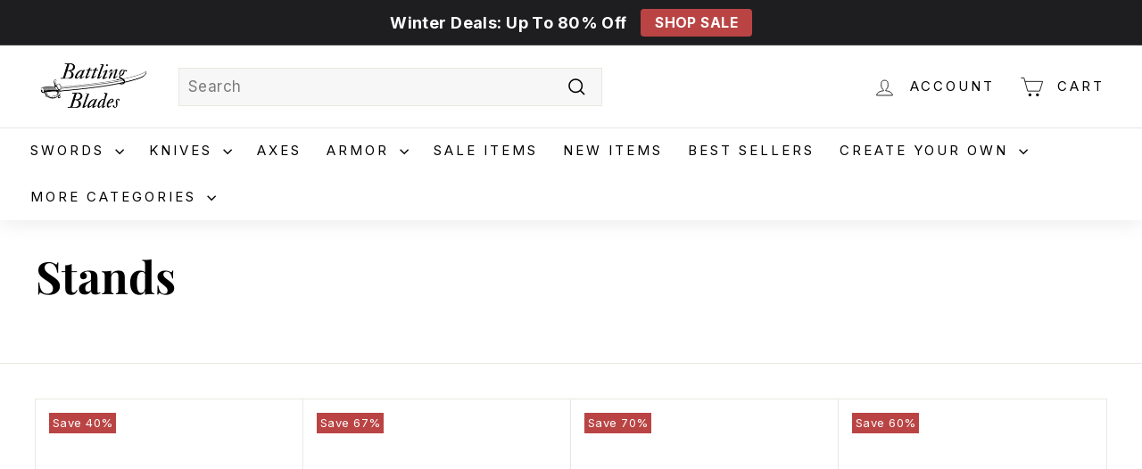

--- FILE ---
content_type: text/html; charset=utf-8
request_url: https://battlingblades.com/web-pixels@fcfee988w5aeb613cpc8e4bc33m6693e112/custom/web-pixel-16580780@2/sandbox/modern/collections/stands
body_size: -229
content:
<!DOCTYPE html>
<html>
  <head>
    <meta charset="utf-8">
    <title>Web Pixels Manager Sandbox</title>
    <script src="https://battlingblades.com/cdn/wpm/sfcfee988w5aeb613cpc8e4bc33m6693e112m.js"></script>

    <script type="text/javascript">
  (function(shopify) {shopify.extend('WebPixel::Render', function(api) {
var analytics=api.analytics,browser=api.browser,init=api.init;
analytics.subscribe('checkout_completed', (event) => {
    const checkout = event.data.checkout;
    const allDiscountCodes = checkout.discountApplications.map((discount) => {
        if (discount.type === 'DISCOUNT_CODE') {
            return discount.title;
        }
    });
     window.AddShoppersConversion=({
        order_id: checkout.order.id,
        value: checkout.subtotalPrice.amount, 
        email: checkout.email,
        currency: checkout.currencyCode,
        offer_code: allDiscountCodes ? allDiscountCodes[0] : '',
    });
});
var AddShoppersWidgetOptions = { 'loadCss': false, 'pushResponse': false };
(!function () {
    var t = document.createElement("script");
    t.type = "text/javascript",
        t.async = !0,
        t.id = "AddShoppers",
        t.src = "https://shop.pe/widget/widget_async.js#621e4b4d27f7c330d8a14bf2",
        document.getElementsByTagName("head")[0].appendChild(t)
}());
});})(self.webPixelsManager.createShopifyExtend('16580780', 'custom'));

</script>

  </head>
  <body></body>
</html>


--- FILE ---
content_type: text/html; charset=utf-8
request_url: https://battlingblades.com/web-pixels@fcfee988w5aeb613cpc8e4bc33m6693e112/custom/web-pixel-34832556@1/sandbox/modern/collections/stands
body_size: -138
content:
<!DOCTYPE html>
<html>
  <head>
    <meta charset="utf-8">
    <title>Web Pixels Manager Sandbox</title>
    <script src="https://battlingblades.com/cdn/wpm/sfcfee988w5aeb613cpc8e4bc33m6693e112m.js"></script>

    <script type="text/javascript">
  (function(shopify) {shopify.extend('WebPixel::Render', function(api) {
var analytics=api.analytics,browser=api.browser,init=api.init;
 //DO NOT REMOVE - DRIVES REVENUE
        analytics.subscribe('all_events', (event) => {
        var intervalWidgetLoad = setInterval(function () {
        if (typeof asShopifyCPTag === 'function') {
        clearInterval(intervalWidgetLoad);
        asShopifyCPTag(event,init.data.cart,init.data.customer);}}, 300)});
        var AddShoppersWidgetOptions = { 'loadCss': false, 'pushResponse': false };
        (!function () {
            var t = document.createElement("script");
            t.type = "text/javascript",
            t.async = !0,
            t.id = "AddShoppers",
            t.src = "https://shop.pe/widget/widget_async.js#621e4b4d27f7c330d8a14bf2",
            document.getElementsByTagName("head")[0].appendChild(t)}());
});})(self.webPixelsManager.createShopifyExtend('34832556', 'custom'));

</script>

  </head>
  <body></body>
</html>


--- FILE ---
content_type: text/html; charset=utf-8
request_url: https://battlingblades.com/web-pixels@fcfee988w5aeb613cpc8e4bc33m6693e112/custom/web-pixel-115179692@2/sandbox/modern/collections/stands
body_size: 33
content:
<!DOCTYPE html>
<html>
  <head>
    <meta charset="utf-8">
    <title>Web Pixels Manager Sandbox</title>
    <script src="https://battlingblades.com/cdn/wpm/sfcfee988w5aeb613cpc8e4bc33m6693e112m.js"></script>

    <script type="text/javascript">
  (function(shopify) {shopify.extend('WebPixel::Render', function(api) {
var analytics=api.analytics,browser=api.browser,init=api.init;
// UET base
(function (w, d, t, r, u) {
  var f, n, i;
  w[u] = w[u] || [];
  f = function () {
    var o = { ti: "295022965", enableAutoSpaTracking: true };
    o.q = w[u]; w[u] = new UET(o); w[u].push("pageLoad");
  };
  n = d.createElement(t); n.src = r; n.async = 1; n.onload = f;
  i = d.getElementsByTagName(t)[0]; i.parentNode.insertBefore(n, i);
})(window, document, "script", "//bat.bing.com/bat.js", "uetq");

// Fire purchase on checkout complete
analytics.subscribe('checkout_completed', (event) => {
  const lineItems = event?.data?.checkout?.line_items || [];
  // IMPORTANT: Microsoft Shopping usually uses VARIANT IDs in the feed
  const ids = lineItems.map(li => li.variant_id).filter(Boolean);

  window.uetq = window.uetq || [];
  window.uetq.push('event', 'PRODUCT_PURCHASE', {
    ecomm_prodid: ids.join(','),                 // match feed item IDs
    ecomm_pagetype: "PURCHASE",
    revenue_value: event.data.checkout.total_price.amount,
    currency: event.data.checkout.total_price.currency_code
  });
});
});})(self.webPixelsManager.createShopifyExtend('115179692', 'custom'));

</script>

  </head>
  <body></body>
</html>


--- FILE ---
content_type: text/html; charset=utf-8
request_url: https://battlingblades.com/web-pixels@fcfee988w5aeb613cpc8e4bc33m6693e112/custom/web-pixel-118128812@2/sandbox/modern/collections/stands
body_size: 128
content:
<!DOCTYPE html>
<html>
  <head>
    <meta charset="utf-8">
    <title>Web Pixels Manager Sandbox</title>
    <script src="https://battlingblades.com/cdn/wpm/sfcfee988w5aeb613cpc8e4bc33m6693e112m.js"></script>

    <script type="text/javascript">
  (function(shopify) {shopify.extend('WebPixel::Render', function(api) {
var analytics=api.analytics,browser=api.browser,init=api.init;
(function (w, d, t, r, u) {var f, n, i;w[u] = w[u] || [], f = function () {var o = {ti: "295022965",enableAutoSpaTracking: true};o.q = w[u], w[u] = new UET(o), w[u].push("pageLoad")},n = d.createElement(t), n.src = r, n.async = 1, n.onload = n.onreadystatechange = function () {var s = this.readyState;s && s !== "loaded" && s !== "complete" || (f(), n.onload = n.onreadystatechange = null)},i = d.getElementsByTagName(t)[0], i.parentNode.insertBefore(n, i)})(window, document, "script", "//bat.bing.com/bat.js", "uetq");

export function customerEventHandler(event) {
  if (event.name === 'checkout_completed') {
    window.uetq = window.uetq || [];
    window.uetq.push('set', { 'pid': { 
      'em': '{{ customer.email }}',
      'ph': '{{ customer.phone | default: checkout.billing_address.phone | escape }}', 
   } });
  }
  window.uetq.push('event', 'PRODUCT_PURCHASE', {
      "ecomm_prodid": "{{ line_items | map: 'product.id' | join: ',' }}",
      "ecomm_pagetype": "PURCHASE",
      "revenue_value": "{{ checkout.total_price | money_without_currency }}",
      "currency": "{{ shop.currency }}"
    });
}
});})(self.webPixelsManager.createShopifyExtend('118128812', 'custom'));

</script>

  </head>
  <body></body>
</html>


--- FILE ---
content_type: text/css
request_url: https://battlingblades.com/cdn/shop/t/88/assets/custom.css?v=156084134578037143961746418392
body_size: 1933
content:
@media only screen and (max-width:555px){div#avpoptions-container__v2{overflow:hidden}.inner-seen img{max-height:55px}}@media only screen and (min-width:1350px){.footer__block{max-width:33%}.footer__blocks{gap:160px}}@media only screen and (max-width:1200px) and (min-width:768px){.template-index .grid-product__title.ct-product{font-size:12px}.template-index .grid-item__meta.ct-grid-item-info{display:flex;flex-direction:column;min-height:180px}.template-index .grid-item__meta-secondary{display:flex;flex-direction:column;justify-content:end}.template-index .grid-item__meta-secondary .jdgm-prev-badge__text{font-size:11px}}@media only screen and (min-width:1201px){.template-index .grid-item__meta.ct-grid-item-info{display:flex;flex-direction:column;min-height:160px}.template-index .grid-item__meta-secondary{display:flex;flex-direction:column;justify-content:end}}.template-product .p-uvp-item{display:flex;flex-direction:column;align-items:center;border-right:none!important}.template-product .p-uvp-item img{margin-bottom:5px}@media only screen and (min-width:768px){.template-product .p-uvp-mobile{display:none!important}}.template-product .product-grid__content.product--description .product-block{margin-bottom:10px}.product__price.product__price--compare{color:#808080c4;font-size:19px}@media only screen and (max-width:555px){.product__price.product__price--compare{font-size:16px}}.grid-product__price--original.ct-original-price{font-size:.8em;color:gray;font-weight:400}.custom-checkout-lock{width:18px;height:18px;background:url(/cdn/shop/files/lock.svg?v=1722040521);display:inline-flex;background-size:contain;background-repeat:no-repeat;margin-bottom:-3px}.announcement-slider__content{display:flex;align-items:center}div#qab_container{display:none!important}.announcement-slider__content{font-size:18px}.announcement-bar{padding:10px 0}.announcement-slider__content .btn.topbarbtn{text-decoration:none;border:none;line-height:2em;padding:0 1em;margin:0 0 0 1em;border-radius:.25em;font-size:.875em}.text-center .announcement-slider__content{justify-content:center}span.grid-product__price--savingsbadge{background-color:var(--colorSaleTag);color:var(--colorSaleTagText);font-size:13px;padding:2px 4px;position:absolute;top:0}.product__tagpropage.product__tag--salepage{background-color:var(--colorSaleTag);color:var(--colorSaleTagText);font-size:14px;padding:2px 12px;position:absolute;top:0;left:0;z-index:1}.product-grid__container.product--images{position:relative}.site-nav__link{padding:15px 14px}div#incubate-collections-add-to-cart-widget-6782243864748-39974721028268{display:none}.coll-sale-items nav.breadcrumb,.product-block.product__quantityblock{display:none}.product-block .product__policies.rte{display:none!important}.collection-filter__item--right ul.no-bullets.inline-list.text-right{display:none}body .grid-product__actions{right:9px;top:7px}body .rebuy-cart__flyout{z-index:21474836381!important}.product-full-width-left .rebuy-bundle{padding:0 20px}div#Slideshow-template--16098592063660__slideshow-split.hero .slideshow__slide:first-child .hero__sidebyside{opacity:1!important;transition:opacity .1s ease!important}li.site-nav__item.site-nav__expanded-item.site-nav--has-dropdown:hover .site-nav__dropdown{visibility:visible}li.site-nav__item.site-nav__expanded-item.site-nav--has-dropdown:hover .site-nav__dropdown-animate{transform:translateY(0);opacity:1}body .rebuy-widget.widget-type-dynamic-bundle .rebuy-bundle .rebuy-product-block .rebuy-product-info .rebuy-product-title{white-space:initial;text-overflow:initial}details.site-nav__details[open] .site-nav__dropdown{visibility:hidden}.featured-col .jdgm-preview-badge[data-template=index]{display:block!important}.uvp-image img{margin:auto}ul.footer__menu div#incubate-collections-add-to-cart-widget-1632108281890,.text-link.quick-add-btn.js-quick-add-btn{display:none}span.product__price-savings{font-size:calc(var(--typeBaseSize) + 6px)}.product-full-width-wrapper{display:flex}.product-full-width-left,.product-full-width-right{width:50%}div#shopify-block-12120936241911852800{display:none}.collection-hero__buttons{margin-top:15px;display:flex;gap:10px;overflow-y:auto;padding-bottom:20px}.collbtn.button{border:1px solid rgb(51,51,51);padding:3px 5px;font-size:15px;transition:.4s ease all;min-width:90px;border-radius:5px}.collbtn.button.activecoll,.collbtn.button:hover{background:#333;color:#fff}.singglle .jdgm-widget.jdgm-preview-badge{font-size:16px;font-family:var(--typeBasePrimary),var(--typeBaseFallback);margin-top:14px;display:block}.coltopp{display:none!important}.collection-uvps{display:flex;text-align:center;justify-content:center;gap:20px;font-size:14px;line-height:16px}.col-uvp-item img{width:44px;margin:0 auto 7px}@media only screen and (max-width: 768px){.product-single__meta .product-uvps .p-uvp-item{text-align:center;flex:0 0 33.3333%;max-width:33.3333%;line-height:14px;padding:0 5px}.product-single__meta .product-uvps .p-uvp-item.p-uvp-desktop{display:none}.product-full-width-left,.product-full-width-right{width:100%}.product-full-width-wrapper{flex-wrap:wrap}body .scrollable-grid--small .grid-item{flex:0 0 75%}.header-item.header-item--compress-nav.vvvvvheadd{align-items:center;display:flex;flex:1 1 auto;visibility:visible;opacity:1;width:auto;overflow:initial}.vvvvvheadd .site-nav__icons{margin-left:-10px}.mobile-nav-open .site-nav__link:not(.mobile-nav-trigger){display:block}}@media only screen and (max-width: 600px){.product__tagpropage.product__tag--salepage{left:13%}}@media only screen and (max-width: 600px){.ffeatured-col [data-view=xsmall] .grid-item,.ffeatured-col [data-view=small] .grid-item,.ffeatured-col [data-view=medium] .grid-item{flex:0 0 100%}.featured-col .grid-item__meta{margin:7px}.featured-col .grid-product__title{font-size:14px}.featured-col span.shopify-product-reviews-badge:empty{display:none}.featured-col .incubate-collections-add-to-cart-widget.cbb-mobile-view{padding-bottom:10px!important}body .scrollable-grid--small .grid-item{flex:0 0 100%}.singglle .jdgm-widget.jdgm-preview-badge{font-size:14px;margin-top:13px;padding-bottom:15px;float:right}.singglle>span{margin-right:8px}label.variant__label.size-label{display:flex;justify-content:space-between}span.dsh{display:none}.size-label tool-tip-trigger.tool-tip-trigger{border:1px solid;padding:3px;font-size:13px}.size-label .tool-tip-trigger .icon{height:18px;width:18px}.cllhead{text-align:center}.coltopp{display:block!important}}@media only screen and (max-width: 600px){.mobbnryes img.image-fit.deskbnrr{display:none}.footer__menu a{padding:9px 0}.footer__base-links a,.footer__base-links span{padding:8px 20px 8px 0}.quick-add-btn .icon{height:18px;width:18px}[data-grid-style*=gridlines] .quick-add-btn .btn{margin:0 0 6px 6px;padding:12px}.rebuy-widget.widget-type-dynamic-bundle .rebuy-bundle__actions-price,.rebuy-widget.widget-type-dynamic-bundle .rebuy-bundle__actions-buttons{margin:10px auto!important}.announcement-slider__content{font-size:13px}}@media only screen and (max-width: 380px){.new-grid.product-grid[data-view=xsmall] .grid-item.grid-product{flex:0 0 100%}}.ct-mobile{display:none}.incubate-collections-add-to-cart-widget{display:flex;flex-direction:column;justify-content:end;height:100%}@media (max-width:768px){.ct-mobile{display:inline-flex}.product-block.product-block--price{display:inline-flex;align-items:baseline;flex-wrap:wrap;margin-bottom:0}.ct-product{font-family:Inter;font-size:10px;font-weight:500;line-height:15px;text-align:left;color:#000;overflow:hidden;text-overflow:ellipsis;display:-webkit-box;-webkit-line-clamp:2;-webkit-box-orient:vertical}.ct-product-price{color:#1c1d1d;font-family:Inter;font-size:14px;font-weight:700;line-height:16.94px;text-align:left}.ct-original-price{font-family:Inter;font-size:10px;font-weight:600;line-height:12.1px;text-align:left}.ct-savings-badge{background:#ba4444;color:#fff;font-family:Inter;font-size:10px!important;font-weight:600;line-height:12.1px;text-align:left;border-radius:30px;padding:4px 10px!important;margin-left:4px;position:unset!important}.grid-product__price--original{margin-right:2px!important}.ct-judgeme-widgets-main{position:absolute;top:-33px;left:50%;transform:translate(-50%,-0%);width:100%;max-width:max-content;background:#fff;border:1px solid #EEEEEE;padding:0 8px;height:24px;border-radius:30px}.ct-grid-item-info{position:relative}.ct-judgeme-widgets-main span.jdgm-prev-badge__text{font-size:9px}.ct-judgeme-widgets-main .jdgm-star.jdgm--on:before{font-size:12px}.ct-judgeme-widgets-main .jdgm-star.jdgm--half:before{font-size:12px}.ct-judgeme-widgets-main .jdgm-prev-badge,.ct-judgeme-widgets-main .jdgm-prev-badge__stars{line-height:0!important}.grid-item__meta.ct-grid-item-info{margin-top:20px}span.grid-product__price--savings.ct-save-price,.grid-product__tag.grid-product__tag--sale.ct-product-sale-tag,.ct-desktop{display:none}.page-width.page-content.page-content--top.ct-collection-bat{padding-right:0}.ct-heroslider-desktop{display:none}.ct-hero-slider-mobile .hero__top-subtitle{color:#fff6df;font-family:Inter;font-size:15.47px;font-weight:400;line-height:24.75px;letter-spacing:1.1549999713897705px;margin-bottom:8px}.ct-hero-slider-mobile h2.h1.hero__title{font-size:30px;font-weight:900;line-height:30px;margin-bottom:2px;text-transform:uppercase}.ct-hero-slider-mobile .hero__subtitle{color:#fff6df;font-size:13px;font-weight:400;line-height:22.5px;letter-spacing:.375px;text-align:center;margin-bottom:13px}.ct-hero-slider-mobile .hero__link .btn{font-family:Inter;font-size:14px;font-weight:700;line-height:24.14px;letter-spacing:.375px;text-align:center;text-transform:capitalize;margin-top:0}.custom-uvps h3{font-size:21px}}@media (max-width:360px){.announcement-slider__content .btn.topbarbtn{padding:0 .5em;font-size:.775em;min-width:70px}.ct-mobile{margin-left:0}.ct-savings-badge{font-size:8px!important;line-height:10px;padding:2px 4px!important;margin-left:2px}}@media only screen and (max-width:768px){.grid-item__meta.ct-grid-item-info{margin-top:42px!important}}
/*# sourceMappingURL=/cdn/shop/t/88/assets/custom.css.map?v=156084134578037143961746418392 */


--- FILE ---
content_type: image/svg+xml
request_url: https://cdn.shopify.com/s/files/1/2234/4067/files/p-uvps1.svg
body_size: 3060
content:
<svg width="30" height="30" viewBox="0 0 30 30" fill="none" xmlns="http://www.w3.org/2000/svg">
<g clip-path="url(#clip0_2_25)">
<path d="M9.78576 25.0436L9.45641 24.945C9.1156 24.8503 8.81217 24.653 8.58731 24.38C8.36246 24.1069 8.22706 23.7713 8.19949 23.4186C8.19186 23.3429 8.1807 23.2677 8.16779 23.1632H6.60793C5.6968 23.1632 5.3968 22.7811 5.62811 21.9122C5.88818 20.9335 6.14356 19.9531 6.42242 18.9804C6.47469 18.8098 6.58687 18.6638 6.73827 18.5694C6.83748 18.5148 7.07525 18.5694 7.15333 18.6563C7.20441 18.7221 7.24123 18.7979 7.26145 18.8788C7.28166 18.9596 7.28483 19.0438 7.27074 19.1259C7.04178 20.0623 6.78347 20.9911 6.53572 21.9228C6.50578 22.0343 6.47702 22.1464 6.44238 22.2873C7.06233 22.2873 7.65586 22.2944 8.2488 22.2785C8.32101 22.2785 8.41259 22.1664 8.45662 22.0848C8.87168 21.3216 9.47872 20.7903 10.3106 20.5261C11.4695 20.158 12.8614 20.6195 12.9636 22.2662H19.6228L22.6526 10.9686C22.5094 10.9621 22.4072 10.9539 22.3045 10.9539C21.475 10.9539 20.6448 10.9539 19.8153 10.9539C19.4507 10.9539 19.2729 10.813 19.2664 10.533C19.2599 10.2435 19.4513 10.0797 19.8212 10.078C20.7288 10.0745 21.637 10.078 22.5446 10.078C23.2491 10.078 23.4945 10.294 23.5784 11.0173H23.8861C24.8532 11.0173 25.8197 11.0173 26.7856 11.0173C27.6938 11.0173 28.1171 11.4365 28.12 12.3353C28.1247 13.6028 28.1318 14.8708 28.1265 16.1389C28.1199 16.2199 28.1364 16.3012 28.1741 16.3732C28.2119 16.4452 28.2692 16.505 28.3396 16.5458C28.6648 16.7612 28.9701 17.0066 29.2971 17.2185C29.6241 17.4305 29.8842 17.6976 30.0016 18.081V18.5506C29.9799 18.614 29.9552 18.6768 29.9376 18.7414C29.6623 19.7653 29.3905 20.7903 29.1157 21.813C28.9026 22.5979 28.3173 23.0805 27.5071 23.172C27.4513 23.1834 27.3985 23.206 27.3518 23.2387C27.3051 23.2713 27.2657 23.3132 27.2359 23.3617C26.9518 23.8765 26.5854 24.3221 26.0665 24.5945C25.7025 24.7877 25.295 24.898 24.9064 25.046H24.3193C24.2678 25.0236 24.2151 25.004 24.1614 24.9873C23.3824 24.7906 22.9104 24.3057 22.7677 23.5114C22.7477 23.4004 22.7342 23.2883 22.719 23.185C22.693 23.1774 22.6665 23.172 22.6397 23.1685C19.4085 23.1685 16.1772 23.1701 12.946 23.1732C12.8526 23.1732 12.7205 23.2701 12.673 23.3576C12.2667 24.1014 11.675 24.6215 10.873 24.8992C10.7098 24.9579 10.5407 24.9973 10.3746 25.046L9.78576 25.0436ZM27.2447 12.8924C27.2447 12.6946 27.2447 12.5308 27.2447 12.3676C27.2447 11.939 27.2001 11.892 26.7827 11.8914C25.7183 11.8914 24.654 11.8956 23.5896 11.8868C23.3929 11.8868 23.3025 11.932 23.2479 12.1392C22.7043 14.2016 22.1472 16.2604 21.5953 18.3205C21.5829 18.3899 21.5759 18.4602 21.5742 18.5307H26.3706C26.4685 18.5267 26.5665 18.5292 26.6641 18.5383C26.7632 18.5448 26.8561 18.5887 26.924 18.661C26.992 18.7334 27.0301 18.8288 27.0304 18.9281C27.0475 19.1488 26.9477 19.3115 26.731 19.3713C26.6079 19.3996 26.4815 19.4114 26.3553 19.4066C24.7632 19.4066 23.1716 19.4124 21.58 19.403C21.3664 19.403 21.2759 19.4653 21.2237 19.6743C21.0276 20.4586 20.8127 21.2376 20.6049 22.0196C20.5844 22.0977 20.5767 22.1799 20.5591 22.2838C21.2883 22.2838 21.981 22.2762 22.6726 22.2891C22.8698 22.2926 22.9556 22.2204 23.0466 22.0543C23.5056 21.1995 24.2107 20.6523 25.1665 20.4504C26.2561 20.2208 27.2289 20.7926 27.4561 21.7918C27.4907 21.9404 27.5007 22.0948 27.5218 22.2462C27.8617 22.2046 28.1194 22.0349 28.2104 21.7273C28.4324 20.9729 28.6284 20.2109 28.8415 19.4271C28.6977 19.4189 28.5821 19.4183 28.4688 19.4042C28.1928 19.3696 28.0326 19.1876 28.0484 18.9346C28.0637 18.6939 28.2245 18.5465 28.4993 18.5336C28.6361 18.5271 28.7729 18.5271 28.9102 18.5336C29.1392 18.5412 29.1451 18.3868 29.1016 18.2401C29.0776 18.1573 28.9895 18.0839 28.9138 18.0281C28.5363 17.751 28.1605 17.4704 27.7684 17.2156C27.6242 17.1236 27.4579 17.0719 27.287 17.0659C26.3477 17.0518 25.4119 17.0659 24.4749 17.0571C23.5837 17.0489 23.0935 16.4113 23.309 15.5507C23.4264 15.0875 23.5327 14.6207 23.6829 14.1693C23.766 13.9205 23.8939 13.6891 24.0604 13.4865C24.4508 13.0169 24.9821 12.8713 25.5815 12.8912C26.124 12.91 26.6688 12.8924 27.2447 12.8924ZM27.2547 13.773C26.6042 13.773 26.0019 13.7689 25.3995 13.773C24.9363 13.7777 24.6305 14.0155 24.5054 14.4622C24.388 14.8834 24.2753 15.3057 24.1673 15.7291C24.0816 16.0644 24.1673 16.1759 24.523 16.1777C25.3508 16.1812 26.1792 16.1777 27.0069 16.1777C27.0827 16.1777 27.1584 16.1653 27.2418 16.1577C27.2476 16.0743 27.2559 16.0074 27.2559 15.9399C27.2523 15.2295 27.2523 14.5204 27.2523 13.7707L27.2547 13.773ZM11.0744 21.2875C10.1996 21.284 9.26209 22.0507 9.09184 22.9132C8.93979 23.6763 9.41473 24.2223 10.1744 24.1542C11.0397 24.0761 11.8628 23.3446 12.0431 22.4928C12.1875 21.8001 11.7771 21.2893 11.072 21.287L11.0744 21.2875ZM25.6262 21.2875C24.7455 21.2875 23.8538 22.0278 23.6542 22.922C23.4898 23.6587 23.96 24.2082 24.7109 24.1548C25.5399 24.0961 26.3929 23.3787 26.5895 22.5732C26.768 21.8271 26.3641 21.287 25.6238 21.287L25.6262 21.2875Z" fill="black"/>
<path d="M18.262 11.457C18.262 15.3194 15.0806 18.4878 11.2277 18.4667C7.36181 18.4455 4.22626 15.3041 4.22743 11.4523C4.22743 7.58998 7.39763 4.43564 11.2617 4.44445C15.1141 4.45619 18.262 7.60583 18.262 11.457ZM17.3814 11.447C17.3744 9.81714 16.7208 8.25663 15.5641 7.10823C14.4075 5.95984 12.8423 5.31744 11.2124 5.32212C7.84439 5.33386 5.0916 8.10719 5.10334 11.4764C5.11509 14.8456 7.89429 17.6066 11.2565 17.5884C14.6386 17.5714 17.3902 14.8121 17.3814 11.447Z" fill="black"/>
<path d="M2.78161 17.1211C3.54128 17.1211 4.30154 17.1176 5.06121 17.1211C5.42755 17.1211 5.64829 17.3712 5.55553 17.6706C5.47275 17.9424 5.25319 17.9988 5.00074 17.9976C4.1624 17.9976 3.32446 17.9976 2.4869 17.9976H0.528425C0.267177 17.9976 0.0675748 17.9013 0.00945459 17.6266C-0.0486656 17.3518 0.166787 17.1252 0.501418 17.1229C1.26168 17.1176 2.02135 17.1217 2.78161 17.1211Z" fill="black"/>
<path d="M3.28172 18.9991C3.72085 18.9991 4.16233 18.9956 4.59911 18.9991C4.91085 19.0027 5.08931 19.1559 5.09988 19.4101C5.11045 19.6795 4.9267 19.8674 4.60909 19.8703C3.71126 19.8782 2.81323 19.8782 1.91501 19.8703C1.60034 19.8703 1.40485 19.6807 1.41072 19.4201C1.41659 19.1594 1.61091 18.9997 1.93439 18.9968C2.3835 18.9962 2.83261 18.9991 3.28172 18.9991Z" fill="black"/>
<path d="M3.70273 21.7519C3.55655 21.7519 3.4092 21.7613 3.26419 21.7519C2.99296 21.7296 2.81332 21.5429 2.81801 21.304C2.82271 21.0651 3.00881 20.8878 3.28122 20.8813C3.58297 20.8737 3.8859 20.8731 4.18766 20.8813C4.45008 20.8889 4.61916 21.0574 4.62914 21.2923C4.63311 21.3485 4.62585 21.405 4.60777 21.4584C4.58968 21.5117 4.56115 21.561 4.52382 21.6033C4.48649 21.6455 4.44112 21.6799 4.39036 21.7044C4.3396 21.7289 4.28446 21.7431 4.22816 21.7461C4.05224 21.757 3.87585 21.7582 3.6998 21.7496L3.70273 21.7519Z" fill="black"/>
<path d="M10.5772 22.2862C10.6902 22.289 10.7978 22.3354 10.8775 22.4155C10.9572 22.4957 11.003 22.6035 11.0052 22.7165C11.0023 22.8345 10.9533 22.9467 10.8687 23.029C10.7841 23.1113 10.6706 23.1572 10.5526 23.1568C10.4941 23.1547 10.4367 23.1408 10.3837 23.1161C10.3307 23.0914 10.2832 23.0563 10.244 23.0129C10.2048 22.9694 10.1748 22.9186 10.1556 22.8634C10.1363 22.8082 10.1284 22.7496 10.1322 22.6913C10.1346 22.6354 10.1481 22.5805 10.1718 22.5299C10.1955 22.4792 10.229 22.4337 10.2704 22.3961C10.3117 22.3584 10.3601 22.3293 10.4128 22.3105C10.4655 22.2916 10.5214 22.2834 10.5772 22.2862Z" fill="black"/>
<path d="M25.11 23.1574C24.9925 23.1498 24.8824 23.097 24.803 23.0099C24.7237 22.9229 24.6811 22.8084 24.6844 22.6907C24.6926 22.5779 24.7442 22.4728 24.8284 22.3974C24.9127 22.322 25.0229 22.2824 25.1359 22.2868C25.1942 22.2872 25.2518 22.2997 25.3051 22.3235C25.3584 22.3472 25.4062 22.3817 25.4455 22.4249C25.4848 22.468 25.5148 22.5187 25.5335 22.574C25.5523 22.6292 25.5594 22.6877 25.5545 22.7459C25.5481 22.8587 25.4982 22.9646 25.4153 23.0413C25.3324 23.1181 25.223 23.1597 25.11 23.1574Z" fill="black"/>
<path d="M11.2008 12.8261C11.1503 12.8214 11.0587 12.839 10.9977 12.8032C10.6542 12.6036 10.4693 12.829 10.268 13.0474C10.0918 13.2411 9.90103 13.4261 9.70965 13.6063C9.49536 13.8082 9.23529 13.8171 9.05741 13.6403C8.87013 13.4537 8.876 13.2124 9.08676 12.9946C9.33685 12.7345 9.60456 12.4909 9.84526 12.2226C9.88178 12.1789 9.90854 12.1279 9.92373 12.073C9.93891 12.0181 9.94219 11.9606 9.93332 11.9044C9.77833 11.3572 9.87461 10.8752 10.2809 10.4778C10.6871 10.0803 11.158 9.98171 11.684 10.1625C11.8507 10.2212 11.9335 10.1502 12.0362 10.0498C12.7307 9.35119 13.4258 8.65316 14.1285 7.96218C14.2278 7.86473 14.371 7.7479 14.4908 7.75142C14.6502 7.76506 14.7979 7.841 14.9017 7.96277C15.0326 8.13067 14.9845 8.33673 14.8313 8.49113C14.5242 8.80463 14.2125 9.11402 13.9019 9.42399C13.491 9.83788 13.08 10.2576 12.6568 10.6615C12.5247 10.7872 12.5047 10.8899 12.5581 11.0625C12.8264 11.9543 12.156 12.8366 11.2008 12.8261ZM11.7327 11.4423C11.7317 11.3768 11.7177 11.3121 11.6915 11.252C11.6653 11.1919 11.6274 11.1376 11.5801 11.0923C11.5327 11.0469 11.4768 11.0115 11.4157 10.9879C11.3545 10.9644 11.2892 10.9532 11.2237 10.9551C11.0965 10.9619 10.9765 11.0163 10.8875 11.1074C10.7984 11.1985 10.7468 11.3197 10.7429 11.447C10.7427 11.5126 10.7555 11.5776 10.7806 11.6381C10.8057 11.6987 10.8426 11.7536 10.8891 11.7998C10.9357 11.846 10.9909 11.8824 11.0517 11.907C11.1125 11.9316 11.1775 11.9439 11.2431 11.9431C11.3087 11.9446 11.374 11.9326 11.4348 11.9079C11.4957 11.8831 11.5508 11.8461 11.5967 11.7991C11.6426 11.7521 11.6784 11.6962 11.7018 11.6349C11.7252 11.5735 11.7357 11.508 11.7327 11.4423Z" fill="black"/>
<path d="M11.6737 7.00291C11.6737 7.08099 11.679 7.15907 11.6737 7.23774C11.652 7.50251 11.4929 7.66043 11.2504 7.66395C11.0079 7.66747 10.8359 7.51483 10.8078 7.253C10.793 7.09823 10.7914 6.94248 10.8031 6.78745C10.8218 6.50272 11.0185 6.31192 11.2639 6.32484C11.5093 6.33775 11.6619 6.52092 11.6749 6.80037C11.6784 6.86788 11.6749 6.93657 11.6749 7.00408L11.6737 7.00291Z" fill="black"/>
<path d="M6.76852 11.8832C6.32293 11.8909 6.10865 11.7506 6.10571 11.4582C6.10278 11.1658 6.32587 11.0132 6.76147 11.0138C6.86837 11.0088 6.97549 11.0139 7.08143 11.0291C7.32448 11.0754 7.45716 11.2292 7.44424 11.4799C7.43132 11.7148 7.29395 11.8527 7.05971 11.8809C6.96278 11.8876 6.86554 11.8883 6.76852 11.8832Z" fill="black"/>
<path d="M15.7022 11.8891C15.6341 11.8891 15.566 11.8926 15.4985 11.8891C15.2114 11.8715 15.0452 11.7177 15.0382 11.4682C15.0312 11.2187 15.1955 11.0414 15.4726 11.0191C15.6275 11.0062 15.7833 11.0062 15.9382 11.0191C16.2135 11.0426 16.3791 11.2234 16.3703 11.4717C16.3615 11.7101 16.2006 11.8662 15.9347 11.8874C15.8577 11.8938 15.7797 11.8874 15.6998 11.8874L15.7022 11.8891Z" fill="black"/>
<path d="M11.6742 15.8888C11.6742 15.9763 11.6795 16.065 11.6742 16.1507C11.6537 16.4113 11.4893 16.5757 11.2521 16.5804C11.015 16.5851 10.8359 16.4266 10.8083 16.1695C10.793 16.0147 10.7913 15.859 10.803 15.7039C10.8224 15.4104 11.0009 15.2343 11.2615 15.2478C11.5116 15.2583 11.6607 15.4239 11.6766 15.7139C11.6795 15.7726 11.6766 15.8313 11.6766 15.89L11.6742 15.8888Z" fill="black"/>
</g>
<defs>
<clipPath id="clip0_2_25">
<rect width="30" height="30" fill="white"/>
</clipPath>
</defs>
</svg>


--- FILE ---
content_type: text/javascript; charset=utf-8
request_url: https://battlingblades.com/cart/update.js?dyn-event=true
body_size: 294
content:
{"token":"hWN7zuQ9OQB1hVJeK3ohPt7C?key=c3bfa4f1de8e0db6f7f712b035b272cd","note":null,"attributes":{"_dyn_cart":"true"},"original_total_price":0,"total_price":0,"total_discount":0,"total_weight":0.0,"item_count":0,"items":[],"requires_shipping":false,"currency":"USD","items_subtotal_price":0,"cart_level_discount_applications":[],"discount_codes":[],"items_changelog":{"added":[]}}

--- FILE ---
content_type: text/javascript; charset=utf-8
request_url: https://battlingblades.com/web-pixels@fcfee988w5aeb613cpc8e4bc33m6693e112/web-pixel-103645356@69e1bed23f1568abe06fb9d113379033/sandbox/worker.modern.js
body_size: -692
content:
importScripts('https://battlingblades.com/cdn/wpm/sfcfee988w5aeb613cpc8e4bc33m6693e112m.js');
globalThis.shopify = self.webPixelsManager.createShopifyExtend('103645356', 'APP');
importScripts('/web-pixels/strict/app/web-pixel-103645356@69e1bed23f1568abe06fb9d113379033.js');


--- FILE ---
content_type: text/javascript; charset=utf-8
request_url: https://battlingblades.com/web-pixels@fcfee988w5aeb613cpc8e4bc33m6693e112/web-pixel-1544126636@0370d833832217b12214aeae8119db49/sandbox/worker.modern.js
body_size: -513
content:
importScripts('https://battlingblades.com/cdn/wpm/sfcfee988w5aeb613cpc8e4bc33m6693e112m.js');
globalThis.shopify = self.webPixelsManager.createShopifyExtend('1544126636', 'APP');
importScripts('/web-pixels/strict/app/web-pixel-1544126636@0370d833832217b12214aeae8119db49.js');


--- FILE ---
content_type: text/javascript; charset=utf-8
request_url: https://battlingblades.com/web-pixels@fcfee988w5aeb613cpc8e4bc33m6693e112/web-pixel-899449004@34ad157958823915625854214640f0bf/sandbox/worker.modern.js
body_size: -509
content:
importScripts('https://battlingblades.com/cdn/wpm/sfcfee988w5aeb613cpc8e4bc33m6693e112m.js');
globalThis.shopify = self.webPixelsManager.createShopifyExtend('899449004', 'APP');
importScripts('/web-pixels/strict/app/web-pixel-899449004@34ad157958823915625854214640f0bf.js');


--- FILE ---
content_type: text/javascript; charset=utf-8
request_url: https://battlingblades.com/web-pixels@fcfee988w5aeb613cpc8e4bc33m6693e112/web-pixel-764575916@cde1f5cbaeb47e0ce0ee24a0172e0cbe/sandbox/worker.modern.js
body_size: -785
content:
importScripts('https://battlingblades.com/cdn/wpm/sfcfee988w5aeb613cpc8e4bc33m6693e112m.js');
globalThis.shopify = self.webPixelsManager.createShopifyExtend('764575916', 'APP');
importScripts('/web-pixels/strict/app/web-pixel-764575916@cde1f5cbaeb47e0ce0ee24a0172e0cbe.js');


--- FILE ---
content_type: text/javascript; charset=utf-8
request_url: https://battlingblades.com/cart.js
body_size: -27
content:
{"token":"hWN7zuQ9OQB1hVJeK3ohPt7C?key=c3bfa4f1de8e0db6f7f712b035b272cd","note":"","attributes":{"_dyn_cart":"true"},"original_total_price":0,"total_price":0,"total_discount":0,"total_weight":0.0,"item_count":0,"items":[],"requires_shipping":false,"currency":"USD","items_subtotal_price":0,"cart_level_discount_applications":[],"discount_codes":[]}

--- FILE ---
content_type: image/svg+xml
request_url: https://cdn.shopify.com/s/files/1/2234/4067/files/p-uvps3.svg
body_size: 3304
content:
<svg width="30" height="30" viewBox="0 0 30 30" fill="none" xmlns="http://www.w3.org/2000/svg">
<path d="M0.32447 27.1783L0.324378 27.178C0.20277 26.8964 0.11239 26.5829 0.111838 26.2917L0.111838 26.2917C0.0989236 20.7164 0.0965757 15.1413 0.104794 9.56641V9.56627C0.104794 9.01298 0.296432 8.55186 0.62065 8.22902C0.944918 7.90613 1.40825 7.71517 1.96334 7.71433L1.96337 7.71433C5.34152 7.70846 8.71988 7.70846 12.0984 7.71433H12.0986C12.3786 7.71433 12.6091 7.80381 12.7689 7.9493C12.9282 8.09427 13.0229 8.2997 13.0248 8.54438C13.0266 8.79441 12.9327 9.00262 12.7717 9.14917C12.6098 9.29641 12.3737 9.38702 12.0833 9.38702H12.0642H12.045H12.0258H12.0067H11.9875H11.9683H11.9492H11.93H11.9108H11.8917H11.8725H11.8533H11.8342H11.815H11.7958H11.7767H11.7575H11.7383H11.7192H11.7H11.6809H11.6617H11.6425H11.6234H11.6042H11.585H11.5659H11.5467H11.5275H11.5084H11.4892H11.47H11.4509H11.4317H11.4125H11.3934H11.3742H11.355H11.3359H11.3167H11.2975H11.2784H11.2592H11.24H11.2209H11.2017H11.1825H11.1634H11.1442H11.125H11.1059H11.0867H11.0675H11.0484H11.0292H11.01H10.9909H10.9717H10.9525H10.9334H10.9142H10.895H10.8759H10.8567H10.8375H10.8184H10.7992H10.78H10.7609H10.7417H10.7225H10.7034H10.6842H10.665H10.6459H10.6267H10.6075H10.5884H10.5692H10.55H10.5309H10.5117H10.4925H10.4734H10.4542H10.435H10.4159H10.3967H10.3775H10.3584H10.3392H10.32H10.3009H10.2817H10.2625H10.2434H10.2242H10.205H10.1859H10.1667H10.1475H10.1284H10.1092H10.0901H10.0709H10.0517H10.0326H10.0134H9.99422H9.97505H9.95589H9.93672H9.91755H9.89839H9.87922H9.86006H9.84089H9.82172H9.80256H9.78339H9.76423H9.74506H9.72589H9.70673H9.68756H9.66839H9.64923H9.63006H9.6109H9.59173H9.57256H9.5534H9.53423H9.51506H9.4959H9.47673H9.45756H9.4384H9.41923H9.40007H9.3809H9.36173H9.34257H9.3234H9.30423H9.28507H9.2659H9.24674H9.22757H9.2084H9.18924H9.17007H9.1509H9.13174H9.11257H9.09341H9.07424H9.05507H9.03591H9.01674H8.99757H8.97841H8.95924H8.94008H8.92091H8.90174H8.88258H8.86341H8.84424H8.82508H8.80591H8.78675H8.76758H8.74841H8.72925H8.71008H8.69092H8.67175H8.65258H8.63342H8.61425H8.59508H8.57592H8.55675H8.53758H8.51842H8.49925H8.48009H8.46092H8.44175H8.42259H8.40342H8.38425H8.36509H8.34592H8.32676H8.30759H8.28842H8.26926H8.25009H8.23092H8.21176H8.19259H8.17343H8.15426H8.13509H8.11593H8.09676H8.07759H8.05843H8.03926H8.0201H8.00093H7.98176H7.9626H7.94343H7.92426H7.9051H7.88593H7.86677H7.8476H7.82843H7.80927H7.7901H7.77093H7.75177H7.7326H7.71344H7.69427H7.6751H7.65594H7.63677H7.6176H7.59844H7.57927H7.56011H7.54094H7.52177H7.50261H7.48344H7.46427H7.44511H7.42594H7.40678H7.38761H7.36844H7.34928H7.33011H7.31095H7.29178H7.27261H7.25345H7.23428H7.21511H7.19595H7.17678H7.15761H7.13845H7.11928H7.10012H7.08095H7.06178H7.04262H7.02345H7.00428H6.98512H6.96595H6.94679H6.92762H6.90845H6.88929H6.87012H6.85096H6.83179H6.81262H6.79346H6.77429H6.75512H6.73596H6.71679H6.69762H6.67846H6.65929H6.64013H6.62096H6.60179H6.58263H6.56346H6.54429H6.52513H6.50596H6.4868H6.46763H6.44846H6.4293H6.41013H6.39096H6.3718H6.35263H6.33347H6.3143H6.29513H6.27597H6.2568H6.23763H6.21847H6.1993H6.18014H6.16097H6.1418H6.12264H6.10347H6.0843H6.06514H6.04597H6.02681H6.00764H5.98847H5.96931H5.95014H5.93097H5.91181H5.89264H5.87348H5.85431H5.83514H5.81598H5.79681H5.77764H5.75848H5.73931H5.72015H5.70098H5.68181H5.66265H5.64348H5.62431H5.60515H5.58598H5.56682H5.54765H5.52848H5.50932H5.49015H5.47098H5.45182H5.43265H5.41349H5.39432H5.37515H5.35599H5.33682H5.31765H5.29849H5.27932H5.26016H5.24099H5.22182H5.20266H5.18349H5.16432H5.14516H5.12599H5.10683H5.08766H5.06849H5.04933H5.03016H5.01099H4.99183H4.97266H4.9535H4.93433H4.91516H4.896H4.87683H4.85766H4.8385H4.81933H4.80017H4.781H4.76183H4.74267H4.7235H4.70433H4.68517H4.666H4.64684H4.62767H4.6085H4.58934H4.57017H4.551H4.53184H4.51267H4.49351H4.47434H4.45517H4.43601H4.41684H4.39767H4.37851H4.35934H4.34018H4.32101H4.30184H4.28268H4.26351H4.24434H4.22518H4.20601H4.18685H4.16768H4.14851H4.12935H4.11018H4.09101H4.07185H4.05268H4.03352H4.01435H3.99518H3.97602H3.95685H3.93768H3.91852H3.89935H3.88019H3.86102H3.84185H3.82269H3.80352H3.78435H3.76519H3.74602H3.72686H3.70769H3.68852H3.66936H3.65019H3.63102H3.61186H3.59269H3.57353H3.55436H3.53519H3.51603H3.49686H3.47769H3.45853H3.43936H3.4202H3.40103H3.38186H3.3627H3.34353H3.32436H3.3052H3.28603H3.26687H3.2477H3.22853H3.20937H3.1902H3.17103H3.15187H3.1327H3.11354H3.09437H3.0752H3.05604H3.03687H3.0177H2.99854H2.97937H2.96021H2.94104H2.92187H2.90271H2.88354H2.86437H2.84521H2.82604H2.80688H2.78771H2.76854H2.74938H2.73021H2.71104H2.69188H2.67271H2.65355H2.63438H2.61521H2.59605H2.57688H2.55771H2.53855H2.51938H2.50022H2.48105H2.46188H2.44272H2.42355H2.40438H2.38522H2.36605H2.34689H2.32772H2.30855H2.28939H2.27022H1.8992H1.7992V9.48702V13.2365V13.3365H1.8992H11.9618V13.3366L11.966 13.3364C12.0964 13.3309 12.227 13.3376 12.3561 13.3563C12.553 13.3946 12.7295 13.5026 12.8532 13.6606C12.9773 13.8192 13.0398 14.0174 13.0292 14.2185C13.0185 14.4196 12.9353 14.6101 12.7951 14.7546C12.655 14.8991 12.4673 14.9879 12.2668 15.0048C12.1533 15.0133 12.0394 15.0157 11.9256 15.0122L11.9256 15.0121H11.9225H1.89392H1.79392V15.1121V26.3459V26.4459H1.89392H28.1251H28.2251V26.3459V26.0107V25.9987V25.9867V25.9747V25.9626V25.9506V25.9386V25.9266V25.9146V25.9026V25.8906V25.8786V25.8665V25.8545V25.8425V25.8305V25.8185V25.8065V25.7945V25.7824V25.7704V25.7584V25.7464V25.7344V25.7224V25.7104V25.6983V25.6863V25.6743V25.6623V25.6503V25.6383V25.6263V25.6142V25.6022V25.5902V25.5782V25.5662V25.5542V25.5422V25.5301V25.5181V25.5061V25.4941V25.4821V25.4701V25.4581V25.4461V25.434V25.422V25.41V25.398V25.386V25.374V25.362V25.3499V25.3379V25.3259V25.3139V25.3019V25.2899V25.2779V25.2658V25.2538V25.2418V25.2298V25.2178V25.2058V25.1938V25.1817V25.1697V25.1577V25.1457V25.1337V25.1217V25.1097V25.0976V25.0856V25.0736V25.0616V25.0496V25.0376V25.0256V25.0136V25.0015V24.9895V24.9775V24.9655V24.9535V24.9415V24.9295V24.9174V24.9054V24.8934V24.8814V24.8694V24.8574V24.8454V24.8333V24.8213V24.8093V24.7973V24.7853V24.7733V24.7613V24.7492V24.7372V24.7252V24.7132V24.7012V24.6892V24.6772V24.6651V24.6531V24.6411V24.6291V24.6171V24.6051V24.5931V24.5811V24.569V24.557V24.545V24.533V24.521V24.509V24.497V24.4849V24.4729V24.4609V24.4489V24.4369V24.4249V24.4129V24.4008V24.3888V24.3768V24.3648V24.3528V24.3408V24.3288V24.3167V24.3047V24.2927V24.2807V24.2687V24.2567V24.2447V24.2326V24.2206V24.2086V24.1966V24.1846V24.1726V24.1606V24.1486V24.1365V24.1245V24.1125V24.1005V24.0885V24.0765V24.0645V24.0524V24.0404V24.0284V24.0164V24.0044V23.9924V23.9804V23.9683V23.9563V23.9443V23.9323V23.9203V23.9083V23.8963V23.8842V23.8722V23.8602V23.8482V23.8362V23.8242V23.8122V23.8001V23.7881V23.7761V23.7641V23.7521V23.7401V23.7281V23.7161V23.704V23.692V23.68V23.668V23.656V23.644V23.632V23.6199V23.6079V23.5959V23.5839V23.5719V23.5599V23.5479V23.5358V23.5238V23.5118V23.4998V23.4878V23.4758V23.4638V23.4517V23.4397V23.4277V23.4157V23.4037V23.3917V23.3797V23.3677V23.3556V23.3436V23.3316V23.3196V23.3076V23.2956V23.2836V23.2715V23.2595V23.2475V23.2355V23.2235V23.2115V23.1995V23.1874V23.1754V23.1634V23.1514V23.1394V23.1274V23.1154V23.1033V23.0913V23.0793V23.0673V23.0553V23.0433V23.0313V23.0192V23.0072V22.9952V22.9832V22.9712V22.9592V22.9472V22.9352V22.9231V22.9111V22.8991V22.8871V22.8751V22.8631V22.8511V22.839V22.827V22.815V22.803V22.791V22.779V22.767V22.7549V22.7429V22.7309V22.7189V22.7069V22.6949V22.6829V22.6708V22.6588V22.6468V22.6348V22.6228V22.6108V22.5988V22.5867V22.5747V22.5627V22.5507V22.5387V22.5267V22.5147V22.5027V22.4906V22.4786V22.4666V22.4546V22.4426V22.4306V22.4186V22.4065V22.3945V22.3825V22.3705V22.3585V22.3465V22.3345V22.3224V22.3104V22.2984V22.2864V22.2744V22.2624V22.2504V22.2383V22.2263V22.2143V22.2023V22.1903V22.1783V22.1663V22.1542V22.1422V22.1302V22.1182V22.1062V22.0942V22.0822V22.0702V22.0581V22.0461V22.0341V22.0221V22.0101V21.9981V21.9861V21.974V21.962V21.95V21.938V21.926V21.914V21.902V21.8899V21.8779V21.8659V21.8539V21.8419V21.8299V21.8179V21.8058V21.7938V21.7818V21.7698V21.7578V21.7458V21.7338V21.7217V21.7097V21.6977V21.6857V21.6737V21.6617V21.6497V21.6377V21.6256V21.6136V21.6016V21.5896V21.5776V21.5656V21.5536V21.5415V21.5295V21.5175V21.5055V21.4935V21.4815V21.4695V21.4574V21.4454V21.4334V21.4214V21.4094V21.3974V21.3854V21.3733V21.3613V21.3493V21.3373V21.3253V21.3133V21.3013V21.2892V21.2772V21.2652V21.2532V21.2412V21.2292V21.2172V21.2052V21.1931V21.1811V21.1691V21.1571V21.1451V21.1331V21.1211V21.109V21.097V21.085V21.073V21.061V21.049V21.037V21.0249V21.0129V21.0009V20.9889V20.9769V20.9649V20.9529V20.9408V20.9288V20.9168V20.9048V20.8928V20.8808V20.8688V20.8567V20.8447V20.8327V20.8207V20.8087V20.7967V20.7847V20.7727V20.7606V20.7486V20.7366V20.7246V20.7126V20.7006V20.6886V20.6765V20.6645V20.6525V20.6405V20.6285V20.6165V20.6045V20.5924V20.5804V20.5684V20.5564V20.5444V20.5324V20.5204V20.5083V20.4963V20.4843V20.4723V20.4603V20.4483V20.4363V20.4242V20.4122V20.4002V20.3882V20.3762V20.3642V20.3522V20.3402V20.3281V20.3161V20.3041V20.2921V20.2801V20.2681V20.2561V20.244V20.232V20.22V20.208V20.196V20.184V20.172V20.1599V20.1479V20.1359V20.1239V20.1119V20.0999V20.0879V20.0758V20.0638V20.0518V20.0398V20.0278V20.0158V20.0038V19.9917V19.9797V19.9677V19.9557V19.9437V19.9317V19.9197V19.9077V19.8956V19.8836V19.8716V19.8596C28.2251 19.3938 28.4889 19.0661 28.9005 18.977C29.281 18.8963 29.6514 19.0953 29.8454 19.5136L29.8452 19.5137L29.8483 19.5194C29.8626 19.5456 29.8781 19.5711 29.8948 19.5959V26.6357C29.8756 26.6882 29.8577 26.7396 29.8402 26.7901C29.7995 26.9076 29.7605 27.0198 29.7099 27.1285L29.7098 27.1286C29.4528 27.6826 28.9804 27.9674 28.3986 28.1356H1.59715C1.03266 27.9691 0.554709 27.7149 0.32447 27.1783Z" fill="black" stroke="white" stroke-width="0.2"/>
<path d="M15.2747 11.9299L15.2747 11.93C15.5655 13.9245 16.3588 15.6852 17.7154 17.1818C18.9522 18.5461 20.4525 19.5744 22.0409 20.4998C22.2054 20.5946 22.3633 20.6345 22.5179 20.6296C22.6732 20.6246 22.8319 20.574 22.9971 20.4777C24.0989 19.8337 25.1602 19.1325 26.1316 18.307C28.1497 16.5875 29.4016 14.4485 29.7369 11.8003C29.7726 11.5174 29.8093 11.2344 29.846 10.9515C29.864 10.8126 29.882 10.6737 29.8999 10.5349V5.58014C29.8541 5.43665 29.7779 5.30467 29.6764 5.19322C29.5716 5.07818 29.4426 4.9879 29.2986 4.92893L29.2973 4.9284L29.2973 4.92839C27.1615 4.01842 25.0285 3.10492 22.8982 2.1879L22.8962 2.18707L22.8963 2.18705C22.7674 2.12837 22.6272 2.09867 22.4857 2.10005C22.3441 2.10142 22.2045 2.13385 22.0769 2.19503L22.0738 2.19649L22.0738 2.19644C21.8137 2.31046 21.5506 2.42194 21.2884 2.533C21.1373 2.59705 20.9864 2.66095 20.8367 2.72511L20.7973 2.6332M15.2747 11.9299L15.1043 5.74306C15.1011 5.52762 15.1657 5.36125 15.2763 5.22745C15.3886 5.09152 15.5528 4.98405 15.7556 4.89727C17.4511 4.17633 19.1448 3.45227 20.8368 2.72507L20.7973 2.6332M15.2747 11.9299C15.0624 10.4837 15.0803 9.03514 15.0984 7.5773M15.2747 11.9299L15.0984 7.5773M20.7973 2.6332C20.9479 2.56867 21.0991 2.50462 21.2503 2.44053C21.512 2.32967 21.774 2.21868 22.0336 2.10485M20.7973 2.6332L22.0336 2.10485M22.0336 2.10485C22.1745 2.03735 22.3285 2.00157 22.4847 2.00005C22.6409 1.99853 22.7955 2.0313 22.9377 2.09605C25.0679 3.01302 27.2009 3.92647 29.3365 4.83639C29.4942 4.90099 29.6356 4.99988 29.7503 5.12589C29.8651 5.2519 29.9503 5.40187 29.9999 5.56492L22.0336 2.10485ZM28.2284 6.58792H28.2284C28.2218 7.01932 28.2227 7.45035 28.2239 7.97289C28.2244 8.19339 28.2249 8.43019 28.2249 8.69018C28.2407 9.70036 28.2304 10.9766 27.9722 12.2397C27.5841 14.1431 26.6183 15.7104 25.1391 16.9402L25.1391 16.9402C24.5739 17.41 23.9636 17.8284 23.3583 18.2435C23.1505 18.3859 22.9432 18.528 22.7386 18.6716C22.6831 18.7108 22.6072 18.7337 22.539 18.7421C22.4738 18.7501 22.3884 18.7481 22.3237 18.7086M28.2284 6.58792L17.012 11.4166L16.9123 11.4239C16.9123 11.4239 16.9123 11.4239 16.9123 11.4239C17.0242 12.9605 17.5995 14.3575 18.557 15.5812L18.6239 15.5288L18.557 15.5812C19.5907 16.902 20.9213 17.857 22.3237 18.7086M28.2284 6.58792V6.58639M28.2284 6.58792V6.58639M22.3237 18.7086L22.3758 18.6233L22.324 18.7087C22.3239 18.7087 22.3238 18.7086 22.3237 18.7086ZM28.2284 6.58639C28.2284 6.4933 28.2154 6.40709 28.1684 6.33264M28.2284 6.58639L28.1684 6.33264M15.0984 7.5773C15.1059 6.96769 15.1135 6.35645 15.1043 5.74308L15.0984 7.5773ZM28.1684 6.33264C28.1209 6.25741 28.0476 6.20842 27.9573 6.17027L28.1684 6.33264Z" fill="black" stroke="white" stroke-width="0.2"/>
<path d="M4.76629 18.9651L4.76599 18.9651C4.2184 18.9651 3.85132 19.3232 3.85392 19.8039C3.85651 20.2835 4.22765 20.6333 4.77705 20.6361C5.17363 20.638 5.56992 20.6374 5.96643 20.6367C6.16481 20.6364 6.36324 20.6361 6.56178 20.6361C6.77474 20.6361 6.98706 20.6366 7.19905 20.6371L4.76629 18.9651ZM4.76629 18.9651C5.96602 18.9616 7.16595 18.9616 8.36607 18.9651H8.36637M4.76629 18.9651L8.36637 18.9651M8.36637 18.9651C8.91146 18.9651 9.27902 19.3271 9.27434 19.8087L9.27434 19.8088M8.36637 18.9651L9.27434 19.8088M9.27434 19.8088C9.27018 20.2802 8.90775 20.6312 8.37556 20.6366L9.27434 19.8088Z" fill="black" stroke="white" stroke-width="0.2"/>
<path d="M18.9473 10.9945L19.0311 10.9399C18.8516 10.6647 18.8229 10.3741 18.9068 10.1351C18.9906 9.89657 19.1896 9.70035 19.4854 9.61799C19.8261 9.52339 20.174 9.65235 20.413 10.0003L20.413 10.0005C20.6287 10.3134 20.8382 10.6296 21.0483 10.9465C21.1556 11.1085 21.2631 11.2707 21.3716 11.4328C21.4101 11.4924 21.4538 11.551 21.5022 11.6158C21.5207 11.6405 21.5398 11.6661 21.5595 11.693L21.6356 11.7966L21.7173 11.6974C21.7596 11.6461 21.8004 11.5971 21.8396 11.5501C21.8789 11.5029 21.9166 11.4577 21.9522 11.4144L21.9522 11.4144L21.953 11.4134C22.8301 10.3175 23.7068 9.22006 24.5831 8.12105L24.5832 8.12097C24.7051 7.9678 24.8363 7.85262 24.9812 7.78479C25.1243 7.71778 25.2862 7.69443 25.476 7.73287L25.4761 7.73289C26.1075 7.86021 26.3596 8.56618 25.9385 9.10362L25.9383 9.10388C25.523 9.63749 25.0995 10.1643 24.6754 10.6918C24.5005 10.9094 24.3255 11.1271 24.1509 11.3454L22.3223 13.6295C22.3223 13.6295 22.3223 13.6295 22.3223 13.6295C22.0663 13.9491 21.7877 14.0871 21.5308 14.0772C21.274 14.0673 21.0086 13.9086 20.781 13.5689L20.781 13.5688C20.7537 13.5281 20.7264 13.4875 20.6991 13.4468C20.1393 12.6128 19.5803 11.78 19.031 10.9398L18.9473 10.9945ZM18.9473 10.9945C18.5575 10.3969 18.807 9.70304 19.4587 9.52164C19.8455 9.41421 20.2353 9.56508 20.4954 9.94373C20.7115 10.2574 20.9219 10.5749 21.1323 10.8924C21.2397 11.0544 21.3471 11.2164 21.4552 11.3779L18.9473 10.9945Z" fill="black" stroke="white" stroke-width="0.2"/>
</svg>


--- FILE ---
content_type: image/svg+xml
request_url: https://cdn.shopify.com/s/files/1/2234/4067/files/p-uvps2.svg
body_size: 684
content:
<svg width="30" height="30" viewBox="0 0 30 30" fill="none" xmlns="http://www.w3.org/2000/svg">
<path d="M14.7589 27.5916C14.1534 27.4983 13.5388 27.4431 12.943 27.3071C8.63179 26.3157 5.60209 23.7726 3.83799 19.7214C3.6724 19.3424 3.79133 19.0004 4.11513 18.8582C4.45998 18.7074 4.78662 18.8656 4.96417 19.2838C6.01295 21.7581 7.69909 23.6622 10.0516 24.9654C15.4298 27.9438 22.32 26.0711 25.4601 20.7827C29.4015 14.1458 25.9012 5.64565 18.4328 3.71766C13.4671 2.43442 8.17255 4.66572 5.62884 9.11523C5.57876 9.2023 5.53722 9.29448 5.47405 9.41911C6.001 9.41911 6.4904 9.41911 6.97922 9.41911C7.62397 9.41911 7.88346 9.84079 7.59438 10.4212C6.8307 11.952 6.06132 13.4799 5.30105 15.0119C5.16903 15.2788 4.99547 15.4779 4.68362 15.4751C4.38486 15.4717 4.21528 15.2805 4.08724 15.0232C3.32299 13.4822 2.55077 11.9458 1.7831 10.4064C1.50369 9.84591 1.76717 9.42195 2.392 9.41968C2.88424 9.41968 3.37648 9.41057 3.86815 9.42366C4.04741 9.42821 4.12992 9.36107 4.20959 9.20628C6.05051 5.64167 8.91006 3.29826 12.8303 2.4771C17.9155 1.41238 22.1948 2.96877 25.5261 6.95677C27.2555 9.02702 28.1347 11.4717 28.2901 14.1702C28.2958 14.2721 28.3185 14.3728 28.3333 14.4741V15.2708C28.3185 15.3721 28.2958 15.4722 28.2901 15.5741C28.1643 17.8617 27.482 19.9718 26.2039 21.8691C24.2036 24.8396 21.4397 26.6885 17.9149 27.3725C17.417 27.4692 16.9105 27.5222 16.408 27.5956L14.7589 27.5916ZM6.12335 10.6426H3.2547L4.68931 13.513L6.12335 10.6426Z" fill="black"/>
<path d="M22.5519 14.8702C22.5519 18.7165 19.4181 21.8497 15.5837 21.84C11.7494 21.8304 8.61897 18.6931 8.62694 14.8531C8.63434 11.0261 11.7602 7.90254 15.586 7.89798C19.4238 7.894 22.5536 11.0261 22.5519 14.8702ZM15.6065 9.1192C14.0796 9.11587 12.6138 9.71902 11.5315 10.796C10.4491 11.8731 9.83871 13.3358 9.83449 14.8628C9.82766 18.0222 12.3919 20.5983 15.5633 20.6194C17.0881 20.6251 18.5528 20.0249 19.6351 18.9507C20.7174 17.8765 21.3287 16.4164 21.3344 14.8915C21.3401 13.3666 20.7399 11.9019 19.6657 10.8196C18.5915 9.73732 17.1314 9.12607 15.6065 9.12033V9.1192Z" fill="black"/>
<path d="M14.987 11.8291C14.987 11.5446 14.9842 11.2811 14.987 11.0176C14.9916 10.6073 15.2283 10.3347 15.58 10.3273C15.9459 10.3199 16.1855 10.5908 16.1929 11.0227C16.1974 11.2686 16.1985 11.5144 16.2031 11.7625C16.2031 11.7784 16.2185 11.7949 16.2458 11.8473C16.4979 11.8473 16.7693 11.8433 17.0425 11.8473C17.4493 11.8547 17.7185 12.1028 17.7123 12.4568C17.706 12.8107 17.4317 13.0497 17.0237 13.052C16.3806 13.0554 15.7376 13.052 15.094 13.052C14.6632 13.052 14.3849 13.2916 14.3827 13.6535C14.3804 14.0154 14.6569 14.2499 15.0889 14.2579C15.5441 14.2664 15.9994 14.2402 16.4484 14.2937C17.3765 14.4035 18.0247 15.1837 18.0093 16.1147C18.0026 16.5588 17.8322 16.9847 17.5308 17.3109C17.2294 17.637 16.8182 17.8405 16.3761 17.8822C16.33 17.8873 16.2839 17.8953 16.1946 17.9078C16.1946 18.1781 16.198 18.4496 16.1946 18.7204C16.1883 19.1381 15.9578 19.4033 15.6022 19.4079C15.2465 19.4124 14.9944 19.1342 14.9893 18.7091C14.9864 18.4632 14.9853 18.2174 14.9819 17.9693C14.9819 17.9528 14.9677 17.9363 14.946 17.8885C14.7184 17.8885 14.4737 17.8885 14.2301 17.8885C13.7527 17.8885 13.4665 17.6535 13.4744 17.2767C13.4824 16.9 13.759 16.6832 14.2222 16.6826C14.8482 16.6826 15.4707 16.6826 16.095 16.6826C16.5235 16.6826 16.8029 16.4408 16.804 16.0794C16.8052 15.7181 16.5326 15.4836 16.0984 15.4762C15.6545 15.4688 15.2061 15.4961 14.7668 15.4455C14.3199 15.3965 13.9079 15.181 13.6126 14.842C13.3174 14.503 13.1606 14.0653 13.1734 13.6159C13.1888 12.6907 13.8927 11.9446 14.8408 11.8479C14.8749 11.8467 14.9113 11.8405 14.987 11.8291Z" fill="black"/>
</svg>


--- FILE ---
content_type: text/javascript; charset=utf-8
request_url: https://battlingblades.com/web-pixels@fcfee988w5aeb613cpc8e4bc33m6693e112/web-pixel-1661829292@524f6c1ee37bacdca7657a665bdca589/sandbox/worker.modern.js
body_size: -507
content:
importScripts('https://battlingblades.com/cdn/wpm/sfcfee988w5aeb613cpc8e4bc33m6693e112m.js');
globalThis.shopify = self.webPixelsManager.createShopifyExtend('1661829292', 'APP');
importScripts('/web-pixels/strict/app/web-pixel-1661829292@524f6c1ee37bacdca7657a665bdca589.js');
